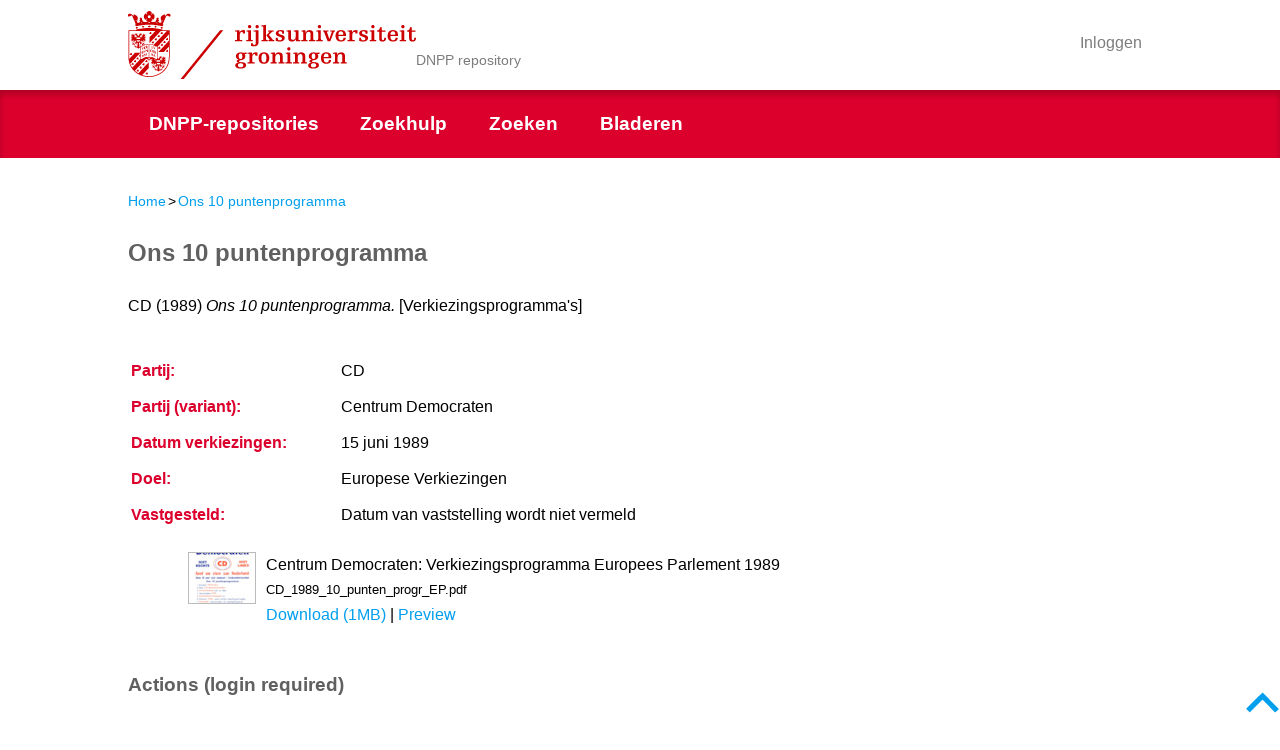

--- FILE ---
content_type: text/html; charset=utf-8
request_url: https://dnpprepo.ub.rug.nl/585/
body_size: 4398
content:
<!DOCTYPE html PUBLIC "-//W3C//DTD XHTML 1.0 Transitional//EN" "http://www.w3.org/TR/xhtml1/DTD/xhtml1-transitional.dtd">
<html xmlns="http://www.w3.org/1999/xhtml" class=" js no-flexbox canvas canvastext webgl no-touch geolocation postmessage websqldatabase indexeddb hashchange history draganddrop websockets rgba hsla multiplebgs backgroundsize borderimage borderradius boxshadow textshadow opacity cssanimations csscolumns cssgradients cssreflections csstransforms csstransforms3d csstransitions fontface generatedcontent video audio localstorage sessionstorage webworkers applicationcache svg inlinesvg smil svgclippaths">

<head>
<meta http-equiv="Content-Type" content="text/html; charset=UTF-8" />
<meta content="NOODP" name="ROBOTS" />
<meta content="nl" http-equiv="Content-Language" />
<title> Ons 10 puntenprogramma  - Repositories Documentatiecentrum Nederlandse Politieke Partijen (DNPP)</title>
<meta charset="utf-8" />
<!-- <link rel="icon" href="{$config{rel_path}}/icon.ico" type="image/x-icon" /> -->
<!-- <link rel="shortcut icon" href="{$config{rel_path}}/icon.ico" type="image/x-icon"/> -->
<meta name="eprints.eprintid" content="585" />
<meta name="eprints.rev_number" content="7" />
<meta name="eprints.eprint_status" content="archive" />
<meta name="eprints.userid" content="1" />
<meta name="eprints.dir" content="disk0/00/00/05/85" />
<meta name="eprints.datestamp" content="2016-10-21 09:21:34" />
<meta name="eprints.lastmod" content="2019-02-13 12:01:20" />
<meta name="eprints.status_changed" content="2016-10-21 09:21:34" />
<meta name="eprints.type" content="verkiezingsprogramma" />
<meta name="eprints.metadata_visibility" content="show" />
<meta name="eprints.title" content="Ons 10 puntenprogramma" />
<meta name="eprints.ispublished" content="pub" />
<meta name="eprints.full_text_status" content="public" />
<meta name="eprints.date" content="1989" />
<meta name="eprints.date_type" content="published" />
<meta name="eprints.party" content="CD" />
<meta name="eprints.party_variant" content="Centrum Democraten" />
<meta name="eprints.purpose" content="europese_verkiezingen" />
<meta name="eprints.date_elections" content="1989-06-15" />
<meta name="eprints.year_publication" content="1989" />
<meta name="eprints.language_iso" content="nl" />
<meta name="eprints.publish" content="yes" />
<meta name="eprints.dbi" content="52fa485851dcc" />
<meta name="eprints.titleorder" content="Ons 10 puntenprogramma" />
<meta name="eprints.version" content="definitief" />
<meta name="eprints.vastgesteld" content="Datum van vaststelling wordt niet vermeld" />
<meta name="eprints.keywords_dnpp" content="Europese Verkiezingen 1989" />
<meta name="eprints.citation" content="   CD  (1989) Ons 10 puntenprogramma.  [Verkiezingsprogramma's]     " />
<meta name="eprints.document_url" content="https://dnpprepo.ub.rug.nl/585/1/CD_1989_10_punten_progr_EP.pdf" />
<link rel="schema.DC" href="http://purl.org/DC/elements/1.0/" />
<meta name="DC.relation" content="https://dnpprepo.ub.rug.nl/585/" />
<meta name="DC.title" content="Ons 10 puntenprogramma" />
<meta name="DC.date" content="1989" />
<meta name="DC.type" content="Verkiezingsprogramma's" />
<meta name="DC.type" content="NonPeerReviewed" />
<meta name="DC.format" content="text" />
<meta name="DC.language" content="en" />
<meta name="DC.identifier" content="https://dnpprepo.ub.rug.nl/585/1/CD_1989_10_punten_progr_EP.pdf" />
<meta name="DC.identifier" content="   CD  (1989) Ons 10 puntenprogramma.  [Verkiezingsprogramma's]     " />
<link rel="alternate" href="https://dnpprepo.ub.rug.nl/cgi/export/eprint/585/HTML/dnpp-eprint-585.html" type="text/html; charset=utf-8" title="HTML Citation" />
<link rel="alternate" href="https://dnpprepo.ub.rug.nl/cgi/export/eprint/585/Text/dnpp-eprint-585.txt" type="text/plain; charset=utf-8" title="ASCII Citation" />
<link rel="alternate" href="https://dnpprepo.ub.rug.nl/cgi/export/eprint/585/XML/dnpp-eprint-585.xml" type="application/vnd.eprints.data+xml; charset=utf-8" title="EP3 XML" />
<link rel="alternate" href="https://dnpprepo.ub.rug.nl/cgi/export/eprint/585/CSV/dnpp-eprint-585.csv" type="text/csv; charset=utf-8" title="Multiline CSV" />
<link rel="alternate" href="https://dnpprepo.ub.rug.nl/cgi/export/eprint/585/Simple/dnpp-eprint-585.txt" type="text/plain; charset=utf-8" title="Simple Metadata" />
<link rel="alternate" href="https://dnpprepo.ub.rug.nl/cgi/export/eprint/585/COinS/dnpp-eprint-585.txt" type="text/plain; charset=utf-8" title="OpenURL ContextObject in Span" />
<link rel="alternate" href="https://dnpprepo.ub.rug.nl/cgi/export/eprint/585/DIDL/dnpp-eprint-585.xml" type="text/xml; charset=utf-8" title="MPEG-21 DIDL" />
<link rel="alternate" href="https://dnpprepo.ub.rug.nl/cgi/export/eprint/585/RDFN3/dnpp-eprint-585.n3" type="text/n3" title="RDF+N3" />
<link rel="alternate" href="https://dnpprepo.ub.rug.nl/cgi/export/eprint/585/RIS/dnpp-eprint-585.ris" type="text/plain" title="Reference Manager" />
<link rel="alternate" href="https://dnpprepo.ub.rug.nl/cgi/export/eprint/585/Refer/dnpp-eprint-585.refer" type="text/plain" title="Refer" />
<link rel="alternate" href="https://dnpprepo.ub.rug.nl/cgi/export/eprint/585/DC/dnpp-eprint-585.txt" type="text/plain; charset=utf-8" title="Dublin Core" />
<link rel="alternate" href="https://dnpprepo.ub.rug.nl/cgi/export/eprint/585/ContextObject/dnpp-eprint-585.xml" type="text/xml; charset=utf-8" title="OpenURL ContextObject" />
<link rel="alternate" href="https://dnpprepo.ub.rug.nl/cgi/export/eprint/585/MODS/dnpp-eprint-585.xml" type="text/xml; charset=utf-8" title="MODS" />
<link rel="alternate" href="https://dnpprepo.ub.rug.nl/cgi/export/eprint/585/RDFXML/dnpp-eprint-585.rdf" type="application/rdf+xml" title="RDF+XML" />
<link rel="alternate" href="https://dnpprepo.ub.rug.nl/cgi/export/eprint/585/Atom/dnpp-eprint-585.xml" type="application/atom+xml;charset=utf-8" title="Atom" />
<link rel="alternate" href="https://dnpprepo.ub.rug.nl/cgi/export/eprint/585/JSON/dnpp-eprint-585.js" type="application/json; charset=utf-8" title="JSON" />
<link rel="alternate" href="https://dnpprepo.ub.rug.nl/cgi/export/eprint/585/EndNote/dnpp-eprint-585.enw" type="text/plain; charset=utf-8" title="EndNote" />
<link rel="alternate" href="https://dnpprepo.ub.rug.nl/cgi/export/eprint/585/METS/dnpp-eprint-585.xml" type="text/xml; charset=utf-8" title="METS" />
<link rel="alternate" href="https://dnpprepo.ub.rug.nl/cgi/export/eprint/585/RDFNT/dnpp-eprint-585.nt" type="text/plain" title="RDF+N-Triples" />
<link rel="alternate" href="https://dnpprepo.ub.rug.nl/cgi/export/eprint/585/BibTeX/dnpp-eprint-585.bib" type="text/plain" title="BibTeX" />
<link rel="Top" href="https://dnpprepo.ub.rug.nl/" />
    <link rel="Sword" href="https://dnpprepo.ub.rug.nl/sword-app/servicedocument" />
    <link rel="SwordDeposit" href="https://dnpprepo.ub.rug.nl/id/contents" />
    <link rel="Search" type="text/html" href="http://dnpprepo.ub.rug.nl/cgi/search" />
    <link rel="Search" type="application/opensearchdescription+xml" href="http://dnpprepo.ub.rug.nl/cgi/opensearchdescription" title="Repositories Documentatiecentrum Nederlandse Politieke Partijen (DNPP)" />
    <script type="text/javascript">
// <![CDATA[
var eprints_http_root = "https:\/\/dnpprepo.ub.rug.nl";
var eprints_http_cgiroot = "https:\/\/dnpprepo.ub.rug.nl\/cgi";
var eprints_oai_archive_id = "dnpprepo.ub.rug.nl";
var eprints_logged_in = false;
// ]]></script>
    <style type="text/css">.ep_logged_in { display: none }</style>
    <link rel="stylesheet" type="text/css" href="/style/auto-3.3.16.css" />
    <script type="text/javascript" src="/javascript/auto-3.3.16.js"><!--padder--></script>
    <!--[if lte IE 6]>
        <link rel="stylesheet" type="text/css" href="/style/ie6.css" />
   <![endif]-->
    <meta name="Generator" content="EPrints 3.3.16" />
    <meta http-equiv="Content-Type" content="text/html; charset=UTF-8" />
    <meta http-equiv="Content-Language" content="nl" />
    

<link href="/images/apple-touch-icon-57x57.png" sizes="57x57" rel="apple-touch-icon" />
<link href="/images/apple-touch-icon-114x114.png" sizes="114x114" rel="apple-touch-icon" />
<link href="/images/apple-touch-icon-72x72.png" sizes="72x72" rel="apple-touch-icon" />
<link href="/images/apple-touch-icon-144x144.png" sizes="144x144" rel="apple-touch-icon" />
<link href="/images/apple-touch-icon-60x60.png" sizes="60x60" rel="apple-touch-icon" />
<link href="/images/apple-touch-icon-120x120.png" sizes="120x120" rel="apple-touch-icon" />
<link href="/images/apple-touch-icon-76x76.png" sizes="76x76" rel="apple-touch-icon" />
<link href="/images/apple-touch-icon-152x152.png" sizes="152x152" rel="apple-touch-icon" />
<link href="/images/apple-touch-icon-152x152.png" rel="shortcut icon" />
<meta content="#cc0000" name="msapplication-TileColor" />
<meta content="/mstile-144x144.png" name="msapplication-TileImage" />
<meta content="user-scalable=1, initial-scale=1.0" name="viewport" />

<script type="text/javascript">
	var alertsHref = ""; 
</script>
<!-- googleoff: all -->
<noscript>Javascript must be enabled for the correct page display</noscript>
<!-- googleon: all -->

</head>
<body id="top" class="personalinfo ">
<!-- googleoff: all -->
	<a class="skip top-skip" href="#main">Skip to Content</a><a class="skip top-skip" href="#nav">Skip to navigation</a>
	<div id="wrapper">
		<header id="header">
			<div class="block">
				<strong class="logo logo-nl">
					<a href="/" accesskey="1">Rijksuniversiteit Groningen</a>
				</strong>
				<div class="founded">
					<span class="title">DNPP repository</span>
				</div>
				<div class="search-and-top-bar">
					<div class="top-bar">
						<div class="holder">
							<nav class="top-nav">
								<ul>
									<!-- <epc:pin ref="rug_theme_contact"/> -->
								</ul>
							</nav>
							<div class="login-bar popup-holder    "><a href="/cgi/users/home" class="btn-opener"><span>Inloggen</span></a></div>
							<ul class="language-nav language-nav-no-sep" title="Taal selectie"></ul>
						</div>
					</div>
		
					<div class="search-bar">
						<form id="search-form" name="q" class="search-form" action="/cgi/search">
							<fieldset>
								<legend>search form</legend>
								<input autocomplete="off" id="searchtext" name="q" placeholder="Zoek" type="text" class="q text" title="input text" accesskey="4" />
								<input value="search" type="submit" class="btn-search" />
								<input type="hidden" name="_action_search" value="Search" />
								<input type="hidden" name="_order" value="bytitle" />
								<input type="hidden" name="basic_srchtype" value="ALL" />
								<input type="hidden" name="_satisfyall" value="ALL" />
							</fieldset>
						</form>
					</div>
				</div>
			</div>
			<div class="nav-holder" id="main-nav-holder">
				<input type="button" class="nav-btn" id="main-menu-toggler" value="menu" />
				<nav id="nav">
					<ul class="topMenuContainer">
						<!-- menu options -->
						<li class="" data-path="/"><a href="/" class="home"><span class="menuitem-no-menu">DNPP-repositories</span></a></li>
						<!-- <epc:pin ref="rug_theme_nav_about" /> -->
						<li class=""><a href="/dnpp_searchhelp.html"><span class="menuitem-no-menu">Zoekhulp</span></a></li>
						<li class=""><a href="/cgi/search/advanced"><span class="menuitem-no-menu search">Zoeken</span></a></li>
						<li class=""><a href="/view"><span class="menuitem-no-menu">Bladeren</span></a></li>
						<!-- <epc:pin ref="rug_theme_nav_latest" /> -->
						<!-- einde menu options -->
					</ul>
				</nav>
				<div class="admin-menu container">
					<div></div>
				</div>
			</div>
		</header>
		<div id="main">
			<!--googleon: all-->
			<!-- New defined "bread_crumb" pin -->
			<ul id="breadcrumbs"><li><a href="https://dnpprepo.ub.rug.nl">Home</a></li><li>&gt;</li><li><a href="https://dnpprepo.ub.rug.nl/585/">Ons 10 puntenprogramma</a></li></ul>
			<div class="ep_tm_page_content">
				<h1 class="ep_tm_pagetitle">
					

Ons 10 puntenprogramma


				</h1>
				<!-- New defined "abstract_title" pin, only work for the abstract page -->
				<h1>
					Title: Ons 10 puntenprogramma
				</h1>
				<div class="ep_summary_content"><div class="ep_summary_content_left"></div><div class="ep_summary_content_right"></div><div class="ep_summary_content_top"></div><div class="ep_summary_content_main">

  

  <p style="margin-bottom: 1em">
    


    <!--print expr="creators_name"/-->
    CD
  

(1989)

<em>Ons 10 puntenprogramma.</em>


    [Verkiezingsprogramma's]
  


  



  </p>

  

  

    
  
    
      
      <table>
        
          <tr>
            <td valign="top" align="right"><a class="ep_document_link" onmouseout="EPJS_HidePreview( event, 'doc_preview_803' );" href="https://dnpprepo.ub.rug.nl/585/1/CD_1989_10_punten_progr_EP.pdf" target="_blank" onmouseover="EPJS_ShowPreview( event, 'doc_preview_803' );"><img class="ep_doc_icon" alt="[img]" src="https://dnpprepo.ub.rug.nl/585/1.hassmallThumbnailVersion/CD_1989_10_punten_progr_EP.pdf" border="0" /></a><div id="doc_preview_803" class="ep_preview"><table><tr><td><img class="ep_preview_image" alt="" src="https://dnpprepo.ub.rug.nl/585/1.haspreviewThumbnailVersion/CD_1989_10_punten_progr_EP.pdf" border="0" /><div class="ep_preview_title">Preview</div></td></tr></table></div></td>
            <td valign="top">
              

<!-- document citation -->


<span class="ep_document_citation">
<span class="document_format"><!--epc:print expr='format'/-->Centrum Democraten: Verkiezingsprogramma Europees Parlement 1989</span>
<br /><span class="document_filename">CD_1989_10_punten_progr_EP.pdf</span>



</span>

<br />
              <a href="https://dnpprepo.ub.rug.nl/585/1/CD_1989_10_punten_progr_EP.pdf" class="ep_document_link" target="_blank">Download (1MB)</a>
              
			  
			  | <a href="https://dnpprepo.ub.rug.nl/585/1.haslightboxThumbnailVersion/CD_1989_10_punten_progr_EP.pdf" rel="lightbox[docs] nofollow" title="Preview">Preview</a>
			  
			  
              
  
              <ul>
              
              </ul>
            </td>
          </tr>
        
      </table>
    

  

  

  

  <table style="margin-bottom: 1em; margin-top: 1em;" cellpadding="3">
		
		
    



	    
	      
	        <tr>
	          <th align="right" valign="top">Partij:</th>
	          <td valign="top">CD</td>
	        </tr>
	      
	    
	      
	        <tr>
	          <th align="right" valign="top">Partij (variant):</th>
	          <td valign="top">Centrum Democraten</td>
	        </tr>
	      
	    
	      
	        <tr>
	          <th align="right" valign="top">Datum verkiezingen:</th>
	          <td valign="top">15 juni 1989</td>
	        </tr>
	      
	    
	      
	        <tr>
	          <th align="right" valign="top">Doel:</th>
	          <td valign="top">Europese Verkiezingen</td>
	        </tr>
	      
	    
	      
	        <tr>
	          <th align="right" valign="top">Vastgesteld:</th>
	          <td valign="top">Datum van vaststelling wordt niet vermeld</td>
	        </tr>
	      
	    
	      
	    
	      
	    

	

    <!-- <tr>
      <th align="right">URI:</th>
      <td valign="top"><a href="{$item.uri()}"><epc:print expr="$item.uri()" /></a></td>
    </tr> -->
  </table>

  
  

  
    <h3>Actions (login required)</h3>
    <table class="ep_summary_page_actions">
    
      <tr>
        <td><a href="/cgi/users/home?screen=EPrint%3A%3AView&amp;eprintid=585"><img src="/style/images/action_view.png" title="Record aanpassen" alt="Record aanpassen" class="ep_form_action_icon" /></a></td>
        <td>Record aanpassen</td>
      </tr>
    
    </table>
  

  


</div><div class="ep_summary_content_bottom"></div><div class="ep_summary_content_after"></div></div>
				<if test="current_path eq '/search/simple'">
					
				</if>
				
				
			</div>

			<!--googleoff: all-->
		</div>
	</div>
	<footer id="footer">
	<!--
		<div class="grey-block">
			<div class="w3">
				<div class="ep_tm_footer ep_noprint">
					<div class="ep_tm_eprints_logo">
						<a href="http://eprints.org/software/">
							<img alt="EPrints Logo" src="{$config{rel_path}}/images/eprintslogo.gif"/>
						</a>
					</div>
					<epc:phrase ref="template:about_eprints"/>
				</div>
			</div>
		</div>
	-->
		<div class="diag-block">
			<nav class="nav">
				<ul>
					<li>
						<a href="http://www.rug.nl/info/disclaimer" accesskey="5">Disclaimer — Privacy &amp; Cookies — Copyright</a>
					</li>
				</ul>
			</nav>
		</div>
	</footer>
	<a class="skip skip-bottom" href="#wrapper">Back to top</a>
</body>
</html>